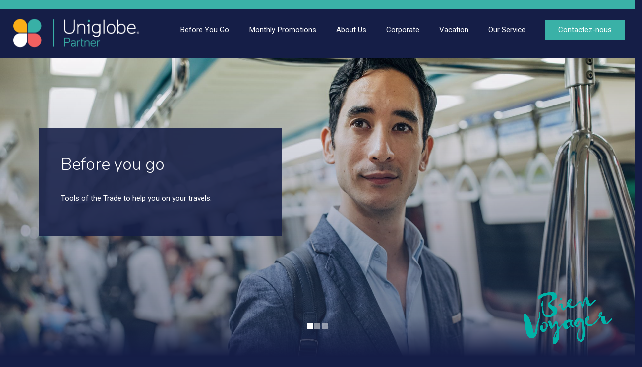

--- FILE ---
content_type: text/html; charset=UTF-8
request_url: https://avenuetravelgroup.ca/travel-tools
body_size: 23021
content:
<!doctype html>
<html lang="fr-CA">
<head>
	<meta charset="utf-8">
	<meta name="viewport" content="width=device-width, initial-scale=1">
	<meta name="format-detection" content="telephone=no">
	<title>Travel Tools - Avenue Travel Group</title>
	<meta name="description" content="Outils du commerce pour vous aider dans vos voyages.">
	<meta property="og:site_name" content="avenuetravelgroup.ca" />
	<meta property="og:title" content="Travel Tools - Avenue Travel Group" />
	<meta property="og:type" content="article" />
	<meta property="og:url" content="https://avenuetravelgroup.ca/travel-tools" />
	<meta property="og:description" content="Outils du commerce pour vous aider dans vos voyages." />
	<meta property="og:image" content="https://avenuetravelgroup.ca/content/corpimage-20240125122050-social.jpg" />
	<link rel="image_src" href="https://avenuetravelgroup.ca/content/corpimage-20240125122050-social.jpg" />
	<meta property="fb:admins" content="337240394912" />
		<link rel="icon" href="/images/favicon.png">
	<!--[if lt IE 9]>
	<script src="https://oss.maxcdn.com/html5shiv/3.7.2/html5shiv.min.js"></script>
	<script src="http://ie7-js.googlecode.com/svn/version/2.1(beta4)/IE9.js"></script>
	<script type="text/javascript">
		document.createElement("header");
		document.createElement("nav");
		document.createElement("section");
		document.createElement("article");
		document.createElement("aside");
		document.createElement("footer");
	</script>
	<![endif]-->
		<link rel="stylesheet" href="https://maxcdn.bootstrapcdn.com/bootstrap/3.3.7/css/bootstrap.min.css" integrity="sha384-BVYiiSIFeK1dGmJRAkycuHAHRg32OmUcww7on3RYdg4Va+PmSTsz/K68vbdEjh4u" crossorigin="anonymous">
	<link href="https://cdnjs.cloudflare.com/ajax/libs/bootstrap-select/1.13.3/css/bootstrap-select.min.css" rel="stylesheet" type="text/css">
	<link href="/css/owl.carousel.css" rel="stylesheet" type="text/css">
	<link href="/css/icomoon/styles.css" rel="stylesheet" type="text/css">
		<link href="/css/style-min.css?v=3.31" rel="stylesheet" type="text/css">
					<link href="/css/responsive.css?v=3.3" rel="stylesheet" type="text/css">	<link href="https://fonts.googleapis.com/css?family=Nunito:300,400,700,800|Roboto:300,400,700&display=swap" rel="stylesheet">
		<script src="https://ajax.googleapis.com/ajax/libs/jquery/3.3.1/jquery.min.js"></script>
	</head>
<body class="parent_home index">
<div class="wrapper">
<div class="side_bar"></div>
<div class="overlay"></div>
<div class="banner col-xs-12">
	<header>
		<div style="background-color: #3AB1A7;">
			<div class="container">
				<div class="row">
					<div class="header_top">
						<div class="header_top_right">
							<ul>
														</ul>
						</div>
						<div class="clear"></div>
					</div>
				</div>
			</div>
		</div>
		<div style="background-color: #151E47;">
			<div class="container">
				<div class="row">
					<div class="main_header">
						<a href="/" class="logo">
							<div class="logowrapper">
								<img src="/content/ClarkewayAvenue-Trans.png" alt="Avenue Travel Group" class="dualBrand">								</div>
						</a>
						<div class="nav-icon">
							<img src="/images/baseline-menu-24px-white.svg" alt="Menu" style="height: 32px;">
						</div>
						<nav>
							<ul>
							<li class="header-link"><a href="/travel-tools"><div>Before You Go<img src="/images/expand_more-24px.svg" alt="Expand" class="expand-image" style="display: none;"></div></a><ul><li class=""><a href="/destinations"><div>City  Guide</div></a></li></ul></li><li class=" underline"><a href="/newsletter-subscription"><div>Monthly Promotions</div></a></li><li class="header-link"><a href="/aboutus"><div>About Us<img src="/images/expand_more-24px.svg" alt="Expand" class="expand-image" style="display: none;"></div></a><ul><li class=""><a href="/à-propos-de-luti"><div>About Uniglobe</div></a></li></ul></li><li class="header-link"><a href="/voyages-daffaires-2025"><div>Corporate<img src="/images/expand_more-24px.svg" alt="Expand" class="expand-image" style="display: none;"></div></a><ul><li class=""><a href="/meetings-and-incentives"><div>Meetings and Incentives</div></a></li><li class=""><a href="/assistance-24-heures"><div>24-Hour Support</div></a></li><li class=""><a href="/profil-du-voyageur"><div>Traveller Profile</div></a></li><li class=""><a href="/newsletters"><div>Newsletter</div></a></li></ul></li><li class=" underline"><a href="/vacation-sites"><div>Vacation</div></a></li><li class="header-link"><a href="/notre-service"><div>Our Service<img src="/images/expand_more-24px.svg" alt="Expand" class="expand-image" style="display: none;"></div></a><ul><li class=""><a href="https://uniglobecareers.com/" target="_Blank"><div>Careers</div></a></li></ul></li>								<li class="header-link contact-button-container">
									<a href="/contact">
										<div class="contact-button">Contactez-nous</div>
									</a>
								</li>
							</ul>
							<div class="mobile-contact">
								<div class="footer_social">
									<ul>
									<li><a href="https://www.facebook.com/ClarkeWayTravel" target="_Blank"><figure><img src="/images/facebook.svg" alt="facebook"></figure></a></li><li><a href="https://www.linkedin.com/company/clarke-way-travel/" target="_Blank"><figure><img src="/images/linkedin.svg" alt="linkedin"></figure></a></li>									</ul>
								</div>
							</div>
							<div class="clear"></div>
						</nav>
						<div class="clear"></div>
					</div>
				</div>
			</div>
		</div>
	</header>
		<div class="slider">
		<div id="carousel" class="carousel slide carousel-fade" data-ride="carousel">
			<ol class="carousel-indicators">
			<li data-target="#carousel" data-slide-to="0" class="active"></li>
<li data-target="#carousel" data-slide-to="1" class=""></li>
<li data-target="#carousel" data-slide-to="2" class=""></li>
			</ol>
			<div class="carousel-inner" role="listbox">
			<div class="item active has-cta" style="background-image: url(https://avenuetravelgroup.ca/content/south-am-business-man-on-train_trn-20200212122102.jpg);">
								<div class="slider_overlay"></div>
								<div class="ban_con">
									<div class="ban_con_in">
										<div class="travel"><div class="cta_box">
													<div class="book">
														<h1>Before you go</h1>
														<p>Tools of the Trade to help you on your travels.</p>
														
													</div>
												</div></div>
									</div>
								</div>
							</div><div class="item has-cta" style="background-image: url(https://avenuetravelgroup.ca/content/young-business-woman-walking-airport-lobbby_airport-20200212122147.jpg);">
								<div class="slider_overlay"></div>
								<div class="ban_con">
									<div class="ban_con_in">
										<div class="travel"><div class="cta_box">
													<div class="book">
														<h1>Before you go</h1>
														<p>Tools of the Trade to help you on your travels.</p>
														
													</div>
												</div></div>
									</div>
								</div>
							</div><div class="item has-cta" style="background-image: url(https://avenuetravelgroup.ca/content/woman-traveller-waiting-for-train_transportation-20200212122140.jpg);">
								<div class="slider_overlay"></div>
								<div class="ban_con">
									<div class="ban_con_in">
										<div class="travel"><div class="cta_box">
													<div class="book">
														<h1>Before you go</h1>
														<p>Tools of the Trade to help you on your travels.</p>
														
													</div>
												</div></div>
									</div>
								</div>
							</div>			</div>
		</div>
		<img src="/images/bien_voyager.png" alt="Bien Voyager" class="travel-well">	</div>
	</div>
<div class="maincontent col-xs-12">				<div class="content col-xs-12 quicklinks_content">
					<div class="container" style="position: relative; top: 40px;">
						<div class="row">
						<div class="col-sm-3 col-xs-6" style="padding-left: 5px; padding-right: 5px;">
											<div class="quicklinks" style="background: url(https://avenuetravelgroup.ca/content/cheerful-business-man-handshake_work-20200207122216.jpg) center center / 100% no-repeat; height: 286px; margin-right: 1px;">
												<a href="/aboutus">
													<div class="quicklinks_overlay"></div>	
													<span>
														About Us
														<div class="quicklinks-box-line"></div>
													</span>
												</a>
											</div>
									</div><div class="col-sm-3 col-xs-6" style="padding-left: 5px; padding-right: 5px;">
											<div class="quicklinks" style="background: url(https://avenuetravelgroup.ca/content/shaking-hands-on-a-deal_work-20200207122223.jpg) center center / 100% no-repeat; height: 286px; margin-right: 1px;">
												<a href="/voyages-daffaires-2025">
													<div class="quicklinks_overlay"></div>	
													<span>
														Corporate
														<div class="quicklinks-box-line"></div>
													</span>
												</a>
											</div>
									</div><div class="col-sm-3 col-xs-6" style="padding-left: 5px; padding-right: 5px;">
											<div class="quicklinks" style="background: url(https://avenuetravelgroup.ca/content/piggyback-on-the-beach_holiday-person-20200207133654.jpg) center center / 100% no-repeat; height: 286px; margin-right: 1px;">
												<a href="https://avenuetravelgroup.ca/vacation-sites" target="_Blank">
													<div class="quicklinks_overlay"></div>	
													<span>
														Vacation
														<div class="quicklinks-box-line"></div>
													</span>
												</a>
											</div>
									</div><div class="col-sm-3 col-xs-6" style="padding-left: 5px; padding-right: 5px;">
											<div class="quicklinks" style="background: url(https://avenuetravelgroup.ca/content/confident-women-shaking-hands_work-20200207122217.jpg) center center / 100% no-repeat; height: 286px; margin-right: 1px;">
												<a href="/notre-service">
													<div class="quicklinks_overlay"></div>	
													<span>
														Our Service
														<div class="quicklinks-box-line"></div>
													</span>
												</a>
											</div>
									</div>						</div>
					</div>
					<div class="motif-box">
						<div class="motif-box-bg"></div>
					</div>
				</div>				<div class="content col-xs-12">
					<div class="container">
						<div class="row">
							<div class="section highlight-section">
								<section>
									<div class="row">
									<div class="col-xs-12 col-sm-6 hl-box hl-bottom" style="padding-left: 50px; padding-right: 50px;">
															<a href="visiteurs-au-canada" style="text-decoration: none;">
																<div class="hl-image-box">
																	<img src="https://avenuetravelgroup.ca/content/hiker-backpack-sunset-ocean_activities-20200207134220.jpg" alt="Visiteurs au Canada" class="hl-image">
																</div>
																<div class="hl-title"><h4>Visiteurs au Canada</h4></div>
																<div class="hl-divider"></div>
																<div class="hl-content">
																	Vous voyagez au Canada et devez demander une autorisation de voyage électronique (AVE)
																</div>
																<div class="hl-link">Lire la suite</div>
															</a>
														</div><div class="col-xs-12 col-sm-6 hl-box hl-bottom" style="padding-left: 50px; padding-right: 50px;">
															<a href="visiteurs-aux-états-unis" style="text-decoration: none;">
																<div class="hl-image-box">
																	<img src="https://avenuetravelgroup.ca/content/business-man-glasses-walking-morning_person-20200207134517.jpg" alt="Visiteurs aux États-Unis" class="hl-image">
																</div>
																<div class="hl-title"><h4>Visiteurs aux États-Unis</h4></div>
																<div class="hl-divider"></div>
																<div class="hl-content">
																	Tous les voyageurs internationaux admissibles qui souhaitent voyager aux États-Unis en vertu du programme d'exemption de visa doivent demander une autorisation.
																</div>
																<div class="hl-link">Lire la suite</div>
															</a>
														</div></div><div class="row"><div class="col-xs-12 col-sm-6 hl-box hl-bottom" style="padding-left: 50px; padding-right: 50px;">
															<a href="assurance-voyage" style="text-decoration: none;">
																<div class="hl-image-box">
																	<img src="https://avenuetravelgroup.ca/content/woman-heels-wheeling-luggage_airport-20200207134258.jpg" alt=" Assurance voyage" class="hl-image">
																</div>
																<div class="hl-title"><h4> Assurance voyage</h4></div>
																<div class="hl-divider"></div>
																<div class="hl-content">
																	Obtenez une soumission d’Uniglobe et de Manuvie pour vous aider avec vos besoins en assurance voyage.
																</div>
																<div class="hl-link">Lire la suite</div>
															</a>
														</div><div class="col-xs-12 col-sm-6 hl-box hl-bottom" style="padding-left: 50px; padding-right: 50px;">
															<a href="passeports-et-visas" style="text-decoration: none;">
																<div class="hl-image-box">
																	<img src="https://avenuetravelgroup.ca/content/mens-luggage-open_travel-item-20200207134809.jpg" alt="Passeports et visas" class="hl-image">
																</div>
																<div class="hl-title"><h4>Passeports et visas</h4></div>
																<div class="hl-divider"></div>
																<div class="hl-content">
																	Uniglobe s’est associé avec CIBTvisas afin d’accélérer les demandes de visas et de passeports.
																</div>
																<div class="hl-link">Lire la suite</div>
															</a>
														</div></div><div class="row"><div class="col-xs-12 col-sm-6 hl-box hl-bottom" style="padding-left: 50px; padding-right: 50px;">
															<a href="plaza-premium" style="text-decoration: none;">
																<div class="hl-image-box">
																	<img src="https://avenuetravelgroup.ca/content/woman-travellar-looking-out-hotel-window_trips-20200207134821.jpg" alt="Plaza Premium" class="hl-image">
																</div>
																<div class="hl-title"><h4>Plaza Premium</h4></div>
																<div class="hl-divider"></div>
																<div class="hl-content">
																	Le Plaza Premium Lounge est un chef de file du secteur des services aéroportuaires premium. Leur objectif est de rendre votre expérience à l'aéroport transparente et sans effort grâce à leurs services de salon. Ils peuvent changer votre perception du voyage à l'aéroport.
																</div>
																<div class="hl-link">Lire la suite</div>
															</a>
														</div><div class="col-xs-12 col-sm-6 hl-box hl-bottom" style="padding-left: 50px; padding-right: 50px;">
															<a href="concur" style="text-decoration: none;">
																<div class="hl-image-box">
																	<img src="https://avenuetravelgroup.ca/content/woman-working-on-laptop-hands_work-20200207134846.jpg" alt="Concur" class="hl-image">
																</div>
																<div class="hl-title"><h4>Concur</h4></div>
																<div class="hl-divider"></div>
																<div class="hl-content">
																	Outil de réservation en ligne pour les entreprises

																</div>
																<div class="hl-link">Lire la suite</div>
															</a>
														</div></div><div class="row"><div class="col-xs-12 col-sm-6 hl-box hl-bottom" style="padding-left: 50px; padding-right: 50px;">
															<a href="park-n-fly" style="text-decoration: none;">
																<div class="hl-image-box">
																	<img src="https://avenuetravelgroup.ca/content/businessman-getting-out-of-car_transportation-20200207134651.jpg" alt="Park N Fly" class="hl-image">
																</div>
																<div class="hl-title"><h4>Park N Fly</h4></div>
																<div class="hl-divider"></div>
																<div class="hl-content">
																	Confiez-nous votre voiture en toute confiance.Choisissez votre option de stationnement et ajoutez des services pratiques tels que le nettoyage et le lavage de votre véhicule (dans certains emplacements) pendant votre absence. 

																</div>
																<div class="hl-link">Lire la suite</div>
															</a>
														</div><div class="col-xs-12 col-sm-6 hl-box hl-bottom" style="padding-left: 50px; padding-right: 50px;">
															<a href="less" style="text-decoration: none;">
																<div class="hl-image-box">
																	<img src="https://avenuetravelgroup.ca/content/male-traveller-on-train-platform_transportation-20200207134652.jpg" alt="Less" class="hl-image">
																</div>
																<div class="hl-title"><h4>Less</h4></div>
																<div class="hl-divider"></div>
																<div class="hl-content">
																	Offset your trip with Less by BullFrog
																</div>
																<div class="hl-link">Lire la suite</div>
															</a>
														</div>						  			</div>
						  			<div class="clear"></div>
								</section>
																<div class="motif-box" style="z-index: 0;">
									<div class="motif-box-bg"></div>
								</div>
															</div>
						</div>
					</div>
				</div>	<div class="content col-xs-12" style="background-color: #fff;">
		<div class="container">
			<div class="row">
				<div class="section freeform-section">
                    <p style="text-align:center"><iframe src="https://app.cyberimpact.com/clients/57252/subscribe-forms/0B81AF51-3128-4F84-BB94-1E26FFEC4284" width="600" height="715" frameborder="0" marginheight="0" marginwidth="0" scrolling="auto"></iframe></p>				</div>
			</div>
		</div>
	</div>		</div>
	</div>
<!-- wrapper ends -->
<!-- footer starts -->
<footer>
	<div class="container">
		<div class="row">
			<div class="col-sm-3 col-xs-12">
				<a href="/" class="logo">
					<div class="logowrapper">
						<img src="/content/ClarkewayAvenue-Trans.png" alt="Avenue Travel Group" style="max-height: 80px; height: 100%; max-width: 100%;">					</div>
				</a>
			</div>
			<div class="col-sm-9 col-xs-12">
			<div class="address col-sm-4 col-xs-12" style="margin-bottom: 10px;"><p><b>Avenue Travel Limited</b><br />1687 Avenue Road<br />Toronto, Ontario M5M 3Y3<br /><a href="tel:416-789-1011" style="text-decoration: none; color: #fff;">416-789-1011</a></p></div><div class="address col-sm-4 col-xs-12" style="margin-bottom: 10px;"><p><b>Clarke-Way Travel Ltd.</b><br />1687 Avenue Road<br />Lower Level<br />Toronto, Ontario M5M 3Y3<br /><a href="tel:416-364-0903" style="text-decoration: none; color: #fff;">416-364-0903</a></p></div><div class="address col-sm-4 col-xs-12" style="margin-bottom: 10px;"><p><b>Royal City Travel</b><br />163 Suffolk St. West<br />Guelph, Ontario N1H 2J7<br /><a href="tel:519-763-3520" style="text-decoration: none; color: #fff;">519-763-3520</a></p></div><div class="address col-sm-4 col-xs-12" style="margin-bottom: 10px;"><p><b>Travel My Way</b><br />30 Martha Street Unit B3<br />Bolton, Ontario L7E 5V1<br /><a href="tel:905-857-1556" style="text-decoration: none; color: #fff;">905-857-1556</a></p></div>			</div>
			<div class="clear"></div>
		</div>
				<div class="row">
			<div class="col-sm-3 col-xs-12">

			</div>
			<div class="col-sm-9 col-xs-12">
				<div class="footer_social col-xs-12">
					<ul>
					<li><a href="https://www.facebook.com/ClarkeWayTravel" target="_Blank"><figure><img src="/images/facebook.svg" alt="facebook"></figure></a></li><li><a href="https://www.linkedin.com/company/clarke-way-travel/" target="_Blank"><figure><img src="/images/linkedin.svg" alt="linkedin"></figure></a></li>					</ul>
				</div>
			</div>
		</div>
				<div class="row">
			<div class="copy col-lg-12 col-md-12 col-sm-12 col-xs-12">
							<p><img alt="TICO" vspace="3" width="70" height="auto" src="/content/Tico-20230309115002.jpg" />&nbsp;TICO Registrations:</p><p>Avenue Travel Ltd #50027528</p><p>Clarke-Way Travel Ltd #1163050</p><p>Royal City Travel #2716341</p><p>Travel My Way #4226890</p>
						</div>			<div class="copy col-lg-12 col-md-12 col-sm-12 col-xs-12" style="margin-top: 10px;">
				<p>
			<span style="margin-left: 10px; margin-right: 10px;"><a href="/terms-of-use" style="color: #fff;">Conditions d’utilisation</a></span>				</p>
		</div>
			<div class="copy col-lg-12 col-md-12 col-sm-12 col-xs-12" style="margin-top: 10px;">
				<p>© 2004 – 2026 UNIGLOBE Travel International Limited Partnership -  Toutes les agences sont détenues et exploitées indépendamment.</p>
			</div>
		</div>
	</div>
</footer>
<script src="https://maxcdn.bootstrapcdn.com/bootstrap/3.3.7/js/bootstrap.min.js" integrity="sha384-Tc5IQib027qvyjSMfHjOMaLkfuWVxZxUPnCJA7l2mCWNIpG9mGCD8wGNIcPD7Txa" crossorigin="anonymous"></script>
<script src="https://cdnjs.cloudflare.com/ajax/libs/bootstrap-select/1.13.3/js/bootstrap-select.min.js"></script>
<script src="https://cdnjs.cloudflare.com/ajax/libs/bootstrap-multiselect/0.9.15/js/bootstrap-multiselect.min.js"></script>
<script src="/js/validate.min.js"></script>
<script src="/js/touchspin.min.js"></script>
<script src="/js/select2.min.js"></script>
<script src="/js/switch.min.js"></script>
<script src="/js/uniform.min.js"></script>
<script src="/js/form_validation.js"></script>
<script src="/js/owl.carousel-min.js"></script>
<script src="/js/main.js"></script>
<script src="/js/functions.js"></script>
		<script>
			(function(i,s,o,g,r,a,m){i['GoogleAnalyticsObject']=r;i[r]=i[r]||function(){
			(i[r].q=i[r].q||[]).push(arguments)},i[r].l=1*new Date();a=s.createElement(o),
			m=s.getElementsByTagName(o)[0];a.async=1;a.src=g;m.parentNode.insertBefore(a,m)
			})(window,document,'script','https://www.google-analytics.com/analytics.js','ga');
				ga("create", "UA-17210070-1", "auto", "UTITracker");
				ga("UTITracker.send", "pageview");
		</script>
		<script async src="https://www.googletagmanager.com/gtag/js?id=G-SFV46ZBDKY"></script>
		<script>
			window.dataLayer = window.dataLayer || [];
			function gtag(){dataLayer.push(arguments);}
			gtag('js', new Date());
			gtag('config', 'G-SFV46ZBDKY');
		</script>
					<script>
				(function(i,s,o,g,r,a,m){i['GoogleAnalyticsObject']=r;i[r]=i[r]||function(){
				(i[r].q=i[r].q||[]).push(arguments)},i[r].l=1*new Date();a=s.createElement(o),
				m=s.getElementsByTagName(o)[0];a.async=1;a.src=g;m.parentNode.insertBefore(a,m)
				})(window,document,'script','https://www.google-analytics.com/analytics.js','ga');
					ga("create", "UA-106815763-1", "auto", "regionalTracker");
					ga("regionalTracker.send", "pageview");
			</script>
			</body>
</html>
<!-- 0.245 -->